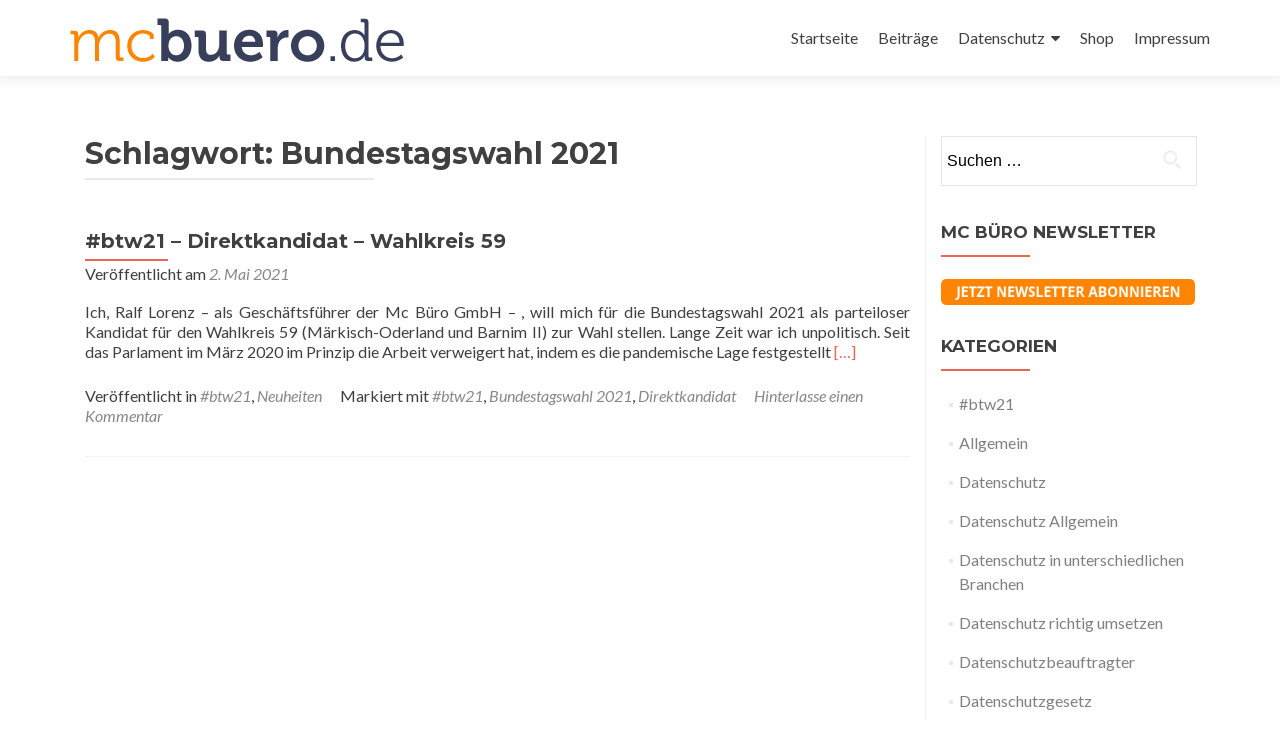

--- FILE ---
content_type: text/html; charset=UTF-8
request_url: https://blog.mcbuero.de/tag/bundestagswahl-2021/
body_size: 31293
content:
<!DOCTYPE html>

<html lang="de">

<head>

<meta charset="UTF-8">
<meta name="viewport" content="width=device-width, initial-scale=1">
<link rel="profile" href="http://gmpg.org/xfn/11">
<link rel="pingback" href="https://blog.mcbuero.de/xmlrpc.php">

<meta name='robots' content='index, follow, max-video-preview:-1, max-snippet:-1, max-image-preview:large' />

	<!-- This site is optimized with the Yoast SEO plugin v17.8 - https://yoast.com/wordpress/plugins/seo/ -->
	<title>Bundestagswahl 2021 Archive - Blog von mcbuero.de</title>
	<link rel="canonical" href="https://blog.mcbuero.de/tag/bundestagswahl-2021/" />
	<meta property="og:locale" content="de_DE" />
	<meta property="og:type" content="article" />
	<meta property="og:title" content="Bundestagswahl 2021 Archive - Blog von mcbuero.de" />
	<meta property="og:url" content="https://blog.mcbuero.de/tag/bundestagswahl-2021/" />
	<meta property="og:site_name" content="Blog von mcbuero.de" />
	<script type="application/ld+json" class="yoast-schema-graph">{"@context":"https://schema.org","@graph":[{"@type":"WebSite","@id":"https://blog.mcbuero.de/#website","url":"https://blog.mcbuero.de/","name":"Blog von mcbuero.de","description":"B\u00fcrobedarf einfach online kaufen","potentialAction":[{"@type":"SearchAction","target":{"@type":"EntryPoint","urlTemplate":"https://blog.mcbuero.de/?s={search_term_string}"},"query-input":"required name=search_term_string"}],"inLanguage":"de"},{"@type":"CollectionPage","@id":"https://blog.mcbuero.de/tag/bundestagswahl-2021/#webpage","url":"https://blog.mcbuero.de/tag/bundestagswahl-2021/","name":"Bundestagswahl 2021 Archive - Blog von mcbuero.de","isPartOf":{"@id":"https://blog.mcbuero.de/#website"},"breadcrumb":{"@id":"https://blog.mcbuero.de/tag/bundestagswahl-2021/#breadcrumb"},"inLanguage":"de","potentialAction":[{"@type":"ReadAction","target":["https://blog.mcbuero.de/tag/bundestagswahl-2021/"]}]},{"@type":"BreadcrumbList","@id":"https://blog.mcbuero.de/tag/bundestagswahl-2021/#breadcrumb","itemListElement":[{"@type":"ListItem","position":1,"name":"Startseite","item":"https://blog.mcbuero.de/"},{"@type":"ListItem","position":2,"name":"Bundestagswahl 2021"}]}]}</script>
	<!-- / Yoast SEO plugin. -->


<link rel='dns-prefetch' href='//fonts.googleapis.com' />
<link rel="alternate" type="application/rss+xml" title="Blog von mcbuero.de &raquo; Feed" href="https://blog.mcbuero.de/feed/" />
<link rel="alternate" type="application/rss+xml" title="Blog von mcbuero.de &raquo; Kommentar-Feed" href="https://blog.mcbuero.de/comments/feed/" />
<link rel="alternate" type="application/rss+xml" title="Blog von mcbuero.de &raquo; Schlagwort-Feed zu Bundestagswahl 2021" href="https://blog.mcbuero.de/tag/bundestagswahl-2021/feed/" />
<script type="text/javascript">
window._wpemojiSettings = {"baseUrl":"https:\/\/s.w.org\/images\/core\/emoji\/14.0.0\/72x72\/","ext":".png","svgUrl":"https:\/\/s.w.org\/images\/core\/emoji\/14.0.0\/svg\/","svgExt":".svg","source":{"concatemoji":"https:\/\/blog.mcbuero.de\/wp-includes\/js\/wp-emoji-release.min.js?ver=6.2.8"}};
/*! This file is auto-generated */
!function(e,a,t){var n,r,o,i=a.createElement("canvas"),p=i.getContext&&i.getContext("2d");function s(e,t){p.clearRect(0,0,i.width,i.height),p.fillText(e,0,0);e=i.toDataURL();return p.clearRect(0,0,i.width,i.height),p.fillText(t,0,0),e===i.toDataURL()}function c(e){var t=a.createElement("script");t.src=e,t.defer=t.type="text/javascript",a.getElementsByTagName("head")[0].appendChild(t)}for(o=Array("flag","emoji"),t.supports={everything:!0,everythingExceptFlag:!0},r=0;r<o.length;r++)t.supports[o[r]]=function(e){if(p&&p.fillText)switch(p.textBaseline="top",p.font="600 32px Arial",e){case"flag":return s("\ud83c\udff3\ufe0f\u200d\u26a7\ufe0f","\ud83c\udff3\ufe0f\u200b\u26a7\ufe0f")?!1:!s("\ud83c\uddfa\ud83c\uddf3","\ud83c\uddfa\u200b\ud83c\uddf3")&&!s("\ud83c\udff4\udb40\udc67\udb40\udc62\udb40\udc65\udb40\udc6e\udb40\udc67\udb40\udc7f","\ud83c\udff4\u200b\udb40\udc67\u200b\udb40\udc62\u200b\udb40\udc65\u200b\udb40\udc6e\u200b\udb40\udc67\u200b\udb40\udc7f");case"emoji":return!s("\ud83e\udef1\ud83c\udffb\u200d\ud83e\udef2\ud83c\udfff","\ud83e\udef1\ud83c\udffb\u200b\ud83e\udef2\ud83c\udfff")}return!1}(o[r]),t.supports.everything=t.supports.everything&&t.supports[o[r]],"flag"!==o[r]&&(t.supports.everythingExceptFlag=t.supports.everythingExceptFlag&&t.supports[o[r]]);t.supports.everythingExceptFlag=t.supports.everythingExceptFlag&&!t.supports.flag,t.DOMReady=!1,t.readyCallback=function(){t.DOMReady=!0},t.supports.everything||(n=function(){t.readyCallback()},a.addEventListener?(a.addEventListener("DOMContentLoaded",n,!1),e.addEventListener("load",n,!1)):(e.attachEvent("onload",n),a.attachEvent("onreadystatechange",function(){"complete"===a.readyState&&t.readyCallback()})),(e=t.source||{}).concatemoji?c(e.concatemoji):e.wpemoji&&e.twemoji&&(c(e.twemoji),c(e.wpemoji)))}(window,document,window._wpemojiSettings);
</script>
<style type="text/css">
img.wp-smiley,
img.emoji {
	display: inline !important;
	border: none !important;
	box-shadow: none !important;
	height: 1em !important;
	width: 1em !important;
	margin: 0 0.07em !important;
	vertical-align: -0.1em !important;
	background: none !important;
	padding: 0 !important;
}
</style>
	<link rel='stylesheet' id='wp-block-library-css' href='https://blog.mcbuero.de/wp-includes/css/dist/block-library/style.min.css?ver=6.2.8' type='text/css' media='all' />
<link rel='stylesheet' id='classic-theme-styles-css' href='https://blog.mcbuero.de/wp-includes/css/classic-themes.min.css?ver=6.2.8' type='text/css' media='all' />
<style id='global-styles-inline-css' type='text/css'>
body{--wp--preset--color--black: #000000;--wp--preset--color--cyan-bluish-gray: #abb8c3;--wp--preset--color--white: #ffffff;--wp--preset--color--pale-pink: #f78da7;--wp--preset--color--vivid-red: #cf2e2e;--wp--preset--color--luminous-vivid-orange: #ff6900;--wp--preset--color--luminous-vivid-amber: #fcb900;--wp--preset--color--light-green-cyan: #7bdcb5;--wp--preset--color--vivid-green-cyan: #00d084;--wp--preset--color--pale-cyan-blue: #8ed1fc;--wp--preset--color--vivid-cyan-blue: #0693e3;--wp--preset--color--vivid-purple: #9b51e0;--wp--preset--gradient--vivid-cyan-blue-to-vivid-purple: linear-gradient(135deg,rgba(6,147,227,1) 0%,rgb(155,81,224) 100%);--wp--preset--gradient--light-green-cyan-to-vivid-green-cyan: linear-gradient(135deg,rgb(122,220,180) 0%,rgb(0,208,130) 100%);--wp--preset--gradient--luminous-vivid-amber-to-luminous-vivid-orange: linear-gradient(135deg,rgba(252,185,0,1) 0%,rgba(255,105,0,1) 100%);--wp--preset--gradient--luminous-vivid-orange-to-vivid-red: linear-gradient(135deg,rgba(255,105,0,1) 0%,rgb(207,46,46) 100%);--wp--preset--gradient--very-light-gray-to-cyan-bluish-gray: linear-gradient(135deg,rgb(238,238,238) 0%,rgb(169,184,195) 100%);--wp--preset--gradient--cool-to-warm-spectrum: linear-gradient(135deg,rgb(74,234,220) 0%,rgb(151,120,209) 20%,rgb(207,42,186) 40%,rgb(238,44,130) 60%,rgb(251,105,98) 80%,rgb(254,248,76) 100%);--wp--preset--gradient--blush-light-purple: linear-gradient(135deg,rgb(255,206,236) 0%,rgb(152,150,240) 100%);--wp--preset--gradient--blush-bordeaux: linear-gradient(135deg,rgb(254,205,165) 0%,rgb(254,45,45) 50%,rgb(107,0,62) 100%);--wp--preset--gradient--luminous-dusk: linear-gradient(135deg,rgb(255,203,112) 0%,rgb(199,81,192) 50%,rgb(65,88,208) 100%);--wp--preset--gradient--pale-ocean: linear-gradient(135deg,rgb(255,245,203) 0%,rgb(182,227,212) 50%,rgb(51,167,181) 100%);--wp--preset--gradient--electric-grass: linear-gradient(135deg,rgb(202,248,128) 0%,rgb(113,206,126) 100%);--wp--preset--gradient--midnight: linear-gradient(135deg,rgb(2,3,129) 0%,rgb(40,116,252) 100%);--wp--preset--duotone--dark-grayscale: url('#wp-duotone-dark-grayscale');--wp--preset--duotone--grayscale: url('#wp-duotone-grayscale');--wp--preset--duotone--purple-yellow: url('#wp-duotone-purple-yellow');--wp--preset--duotone--blue-red: url('#wp-duotone-blue-red');--wp--preset--duotone--midnight: url('#wp-duotone-midnight');--wp--preset--duotone--magenta-yellow: url('#wp-duotone-magenta-yellow');--wp--preset--duotone--purple-green: url('#wp-duotone-purple-green');--wp--preset--duotone--blue-orange: url('#wp-duotone-blue-orange');--wp--preset--font-size--small: 13px;--wp--preset--font-size--medium: 20px;--wp--preset--font-size--large: 36px;--wp--preset--font-size--x-large: 42px;--wp--preset--spacing--20: 0.44rem;--wp--preset--spacing--30: 0.67rem;--wp--preset--spacing--40: 1rem;--wp--preset--spacing--50: 1.5rem;--wp--preset--spacing--60: 2.25rem;--wp--preset--spacing--70: 3.38rem;--wp--preset--spacing--80: 5.06rem;--wp--preset--shadow--natural: 6px 6px 9px rgba(0, 0, 0, 0.2);--wp--preset--shadow--deep: 12px 12px 50px rgba(0, 0, 0, 0.4);--wp--preset--shadow--sharp: 6px 6px 0px rgba(0, 0, 0, 0.2);--wp--preset--shadow--outlined: 6px 6px 0px -3px rgba(255, 255, 255, 1), 6px 6px rgba(0, 0, 0, 1);--wp--preset--shadow--crisp: 6px 6px 0px rgba(0, 0, 0, 1);}:where(.is-layout-flex){gap: 0.5em;}body .is-layout-flow > .alignleft{float: left;margin-inline-start: 0;margin-inline-end: 2em;}body .is-layout-flow > .alignright{float: right;margin-inline-start: 2em;margin-inline-end: 0;}body .is-layout-flow > .aligncenter{margin-left: auto !important;margin-right: auto !important;}body .is-layout-constrained > .alignleft{float: left;margin-inline-start: 0;margin-inline-end: 2em;}body .is-layout-constrained > .alignright{float: right;margin-inline-start: 2em;margin-inline-end: 0;}body .is-layout-constrained > .aligncenter{margin-left: auto !important;margin-right: auto !important;}body .is-layout-constrained > :where(:not(.alignleft):not(.alignright):not(.alignfull)){max-width: var(--wp--style--global--content-size);margin-left: auto !important;margin-right: auto !important;}body .is-layout-constrained > .alignwide{max-width: var(--wp--style--global--wide-size);}body .is-layout-flex{display: flex;}body .is-layout-flex{flex-wrap: wrap;align-items: center;}body .is-layout-flex > *{margin: 0;}:where(.wp-block-columns.is-layout-flex){gap: 2em;}.has-black-color{color: var(--wp--preset--color--black) !important;}.has-cyan-bluish-gray-color{color: var(--wp--preset--color--cyan-bluish-gray) !important;}.has-white-color{color: var(--wp--preset--color--white) !important;}.has-pale-pink-color{color: var(--wp--preset--color--pale-pink) !important;}.has-vivid-red-color{color: var(--wp--preset--color--vivid-red) !important;}.has-luminous-vivid-orange-color{color: var(--wp--preset--color--luminous-vivid-orange) !important;}.has-luminous-vivid-amber-color{color: var(--wp--preset--color--luminous-vivid-amber) !important;}.has-light-green-cyan-color{color: var(--wp--preset--color--light-green-cyan) !important;}.has-vivid-green-cyan-color{color: var(--wp--preset--color--vivid-green-cyan) !important;}.has-pale-cyan-blue-color{color: var(--wp--preset--color--pale-cyan-blue) !important;}.has-vivid-cyan-blue-color{color: var(--wp--preset--color--vivid-cyan-blue) !important;}.has-vivid-purple-color{color: var(--wp--preset--color--vivid-purple) !important;}.has-black-background-color{background-color: var(--wp--preset--color--black) !important;}.has-cyan-bluish-gray-background-color{background-color: var(--wp--preset--color--cyan-bluish-gray) !important;}.has-white-background-color{background-color: var(--wp--preset--color--white) !important;}.has-pale-pink-background-color{background-color: var(--wp--preset--color--pale-pink) !important;}.has-vivid-red-background-color{background-color: var(--wp--preset--color--vivid-red) !important;}.has-luminous-vivid-orange-background-color{background-color: var(--wp--preset--color--luminous-vivid-orange) !important;}.has-luminous-vivid-amber-background-color{background-color: var(--wp--preset--color--luminous-vivid-amber) !important;}.has-light-green-cyan-background-color{background-color: var(--wp--preset--color--light-green-cyan) !important;}.has-vivid-green-cyan-background-color{background-color: var(--wp--preset--color--vivid-green-cyan) !important;}.has-pale-cyan-blue-background-color{background-color: var(--wp--preset--color--pale-cyan-blue) !important;}.has-vivid-cyan-blue-background-color{background-color: var(--wp--preset--color--vivid-cyan-blue) !important;}.has-vivid-purple-background-color{background-color: var(--wp--preset--color--vivid-purple) !important;}.has-black-border-color{border-color: var(--wp--preset--color--black) !important;}.has-cyan-bluish-gray-border-color{border-color: var(--wp--preset--color--cyan-bluish-gray) !important;}.has-white-border-color{border-color: var(--wp--preset--color--white) !important;}.has-pale-pink-border-color{border-color: var(--wp--preset--color--pale-pink) !important;}.has-vivid-red-border-color{border-color: var(--wp--preset--color--vivid-red) !important;}.has-luminous-vivid-orange-border-color{border-color: var(--wp--preset--color--luminous-vivid-orange) !important;}.has-luminous-vivid-amber-border-color{border-color: var(--wp--preset--color--luminous-vivid-amber) !important;}.has-light-green-cyan-border-color{border-color: var(--wp--preset--color--light-green-cyan) !important;}.has-vivid-green-cyan-border-color{border-color: var(--wp--preset--color--vivid-green-cyan) !important;}.has-pale-cyan-blue-border-color{border-color: var(--wp--preset--color--pale-cyan-blue) !important;}.has-vivid-cyan-blue-border-color{border-color: var(--wp--preset--color--vivid-cyan-blue) !important;}.has-vivid-purple-border-color{border-color: var(--wp--preset--color--vivid-purple) !important;}.has-vivid-cyan-blue-to-vivid-purple-gradient-background{background: var(--wp--preset--gradient--vivid-cyan-blue-to-vivid-purple) !important;}.has-light-green-cyan-to-vivid-green-cyan-gradient-background{background: var(--wp--preset--gradient--light-green-cyan-to-vivid-green-cyan) !important;}.has-luminous-vivid-amber-to-luminous-vivid-orange-gradient-background{background: var(--wp--preset--gradient--luminous-vivid-amber-to-luminous-vivid-orange) !important;}.has-luminous-vivid-orange-to-vivid-red-gradient-background{background: var(--wp--preset--gradient--luminous-vivid-orange-to-vivid-red) !important;}.has-very-light-gray-to-cyan-bluish-gray-gradient-background{background: var(--wp--preset--gradient--very-light-gray-to-cyan-bluish-gray) !important;}.has-cool-to-warm-spectrum-gradient-background{background: var(--wp--preset--gradient--cool-to-warm-spectrum) !important;}.has-blush-light-purple-gradient-background{background: var(--wp--preset--gradient--blush-light-purple) !important;}.has-blush-bordeaux-gradient-background{background: var(--wp--preset--gradient--blush-bordeaux) !important;}.has-luminous-dusk-gradient-background{background: var(--wp--preset--gradient--luminous-dusk) !important;}.has-pale-ocean-gradient-background{background: var(--wp--preset--gradient--pale-ocean) !important;}.has-electric-grass-gradient-background{background: var(--wp--preset--gradient--electric-grass) !important;}.has-midnight-gradient-background{background: var(--wp--preset--gradient--midnight) !important;}.has-small-font-size{font-size: var(--wp--preset--font-size--small) !important;}.has-medium-font-size{font-size: var(--wp--preset--font-size--medium) !important;}.has-large-font-size{font-size: var(--wp--preset--font-size--large) !important;}.has-x-large-font-size{font-size: var(--wp--preset--font-size--x-large) !important;}
.wp-block-navigation a:where(:not(.wp-element-button)){color: inherit;}
:where(.wp-block-columns.is-layout-flex){gap: 2em;}
.wp-block-pullquote{font-size: 1.5em;line-height: 1.6;}
</style>
<link rel='stylesheet' id='front-css-yuzo_related_post-css' href='https://blog.mcbuero.de/wp-content/plugins/yuzo-related-post/assets/css/style.css?ver=5.12.70' type='text/css' media='all' />
<link rel='stylesheet' id='zerif_font-css' href='//fonts.googleapis.com/css?family=Lato%3A300%2C400%2C700%2C400italic%7CMontserrat%3A400%2C700%7CHomemade+Apple&#038;subset=latin%2Clatin-ext' type='text/css' media='all' />
<link rel='stylesheet' id='zerif_font_all-css' href='//fonts.googleapis.com/css?family=Open+Sans%3A300%2C300italic%2C400%2C400italic%2C600%2C600italic%2C700%2C700italic%2C800%2C800italic&#038;subset=latin&#038;ver=6.2.8' type='text/css' media='all' />
<link rel='stylesheet' id='zerif_bootstrap_style-css' href='https://blog.mcbuero.de/wp-content/themes/zerif-lite/css/bootstrap.css?ver=6.2.8' type='text/css' media='all' />
<link rel='stylesheet' id='zerif_fontawesome-css' href='https://blog.mcbuero.de/wp-content/themes/zerif-lite/css/font-awesome.min.css?ver=v1' type='text/css' media='all' />
<link rel='stylesheet' id='zerif_style-css' href='https://blog.mcbuero.de/wp-content/themes/zerif-lite/style.css?ver=v1' type='text/css' media='all' />
<style id='zerif_style-inline-css' type='text/css'>
body.home.page:not(.page-template-template-frontpage) {
			background-image: none !important;
		}
</style>
<link rel='stylesheet' id='zerif_responsive_style-css' href='https://blog.mcbuero.de/wp-content/themes/zerif-lite/css/responsive.css?ver=v1' type='text/css' media='all' />
<!--[if lt IE 9]>
<link rel='stylesheet' id='zerif_ie_style-css' href='https://blog.mcbuero.de/wp-content/themes/zerif-lite/css/ie.css?ver=v1' type='text/css' media='all' />
<![endif]-->
<script type='text/javascript' src='https://blog.mcbuero.de/wp-includes/js/jquery/jquery.min.js?ver=3.6.4' id='jquery-core-js'></script>
<script type='text/javascript' src='https://blog.mcbuero.de/wp-includes/js/jquery/jquery-migrate.min.js?ver=3.4.0' id='jquery-migrate-js'></script>
<!--[if lt IE 9]>
<script type='text/javascript' src='https://blog.mcbuero.de/wp-content/themes/zerif-lite/js/html5.js?ver=6.2.8' id='zerif_html5-js'></script>
<![endif]-->
<link rel="https://api.w.org/" href="https://blog.mcbuero.de/wp-json/" /><link rel="alternate" type="application/json" href="https://blog.mcbuero.de/wp-json/wp/v2/tags/301" /><link rel="EditURI" type="application/rsd+xml" title="RSD" href="https://blog.mcbuero.de/xmlrpc.php?rsd" />
<link rel="wlwmanifest" type="application/wlwmanifest+xml" href="https://blog.mcbuero.de/wp-includes/wlwmanifest.xml" />
<meta name="generator" content="WordPress 6.2.8" />
<style type="text/css" media="screen">input#akismet_privacy_check { float: left; margin: 7px 7px 7px 0; width: 13px; }</style><style type="text/css" id="custom-background-css">
body.custom-background { background-image: url("https://blog.mcbuero.de/wp-content/mcbuero_blog-1.jpg"); background-position: left top; background-size: auto; background-repeat: repeat; background-attachment: scroll; }
</style>
	<link rel="icon" href="https://blog.mcbuero.de/wp-content/cropped-mcb-32x32.jpg" sizes="32x32" />
<link rel="icon" href="https://blog.mcbuero.de/wp-content/cropped-mcb-192x192.jpg" sizes="192x192" />
<link rel="apple-touch-icon" href="https://blog.mcbuero.de/wp-content/cropped-mcb-180x180.jpg" />
<meta name="msapplication-TileImage" content="https://blog.mcbuero.de/wp-content/cropped-mcb-270x270.jpg" />

</head>


	<body class="archive tag tag-bundestagswahl-2021 tag-301 wp-custom-logo group-blog" >



<div id="mobilebgfix">
	<div class="mobile-bg-fix-img-wrap">
		<div class="mobile-bg-fix-img"></div>
	</div>
	<div class="mobile-bg-fix-whole-site">


<header id="home" class="header" itemscope="itemscope" itemtype="http://schema.org/WPHeader">

	<div id="main-nav" class="navbar navbar-inverse bs-docs-nav" role="banner">

		<div class="container">

			<div class="navbar-header responsive-logo">

				<button class="navbar-toggle collapsed" type="button" data-toggle="collapse" data-target=".bs-navbar-collapse">

				<span class="sr-only">Schalte Navigation</span>

				<span class="icon-bar"></span>

				<span class="icon-bar"></span>

				<span class="icon-bar"></span>

				</button>

					<div class="navbar-brand">

						<a href="https://blog.mcbuero.de/" class="custom-logo-link" rel="home"><img width="334" height="44" src="https://blog.mcbuero.de/wp-content/mcbuero_logo.png" class="custom-logo" alt="mcbuero Logo" decoding="async" srcset="https://blog.mcbuero.de/wp-content/mcbuero_logo.png 334w, https://blog.mcbuero.de/wp-content/mcbuero_logo-300x40.png 300w" sizes="(max-width: 334px) 100vw, 334px" /></a>
					</div> <!-- /.navbar-brand -->

				</div> <!-- /.navbar-header -->

				<nav class="navbar-collapse bs-navbar-collapse collapse" id="site-navigation" itemscope itemtype="http://schema.org/SiteNavigationElement">
		<a class="screen-reader-text skip-link" href="#content">Zum Inhalt springen</a>
		<ul id="menu-menu-1" class="nav navbar-nav navbar-right responsive-nav main-nav-list"><li id="menu-item-211" class="menu-item menu-item-type-custom menu-item-object-custom menu-item-home menu-item-211"><a href="https://blog.mcbuero.de/">Startseite</a></li>
<li id="menu-item-528" class="menu-item menu-item-type-post_type menu-item-object-page menu-item-528"><a href="https://blog.mcbuero.de/beitraege/">Beitr&#228;ge</a></li>
<li id="menu-item-405" class="menu-item menu-item-type-post_type menu-item-object-page menu-item-has-children menu-item-405"><a href="https://blog.mcbuero.de/datenschutz/">Datenschutz</a>
<ul class="sub-menu">
	<li id="menu-item-414" class="menu-item menu-item-type-post_type menu-item-object-page menu-item-414"><a href="https://blog.mcbuero.de/datenschutz/presse/">Presse</a></li>
</ul>
</li>
<li id="menu-item-209" class="menu-item menu-item-type-custom menu-item-object-custom menu-item-209"><a href="https://mcbuero.de/">Shop</a></li>
<li id="menu-item-535" class="menu-item menu-item-type-post_type menu-item-object-page menu-item-535"><a href="https://blog.mcbuero.de/impressum/">Impressum</a></li>
</ul>	</nav>
	
		</div> <!-- /.container -->

	</div> <!-- /#main-nav -->
	<!-- / END TOP BAR --><div class="clear"></div></header> <!-- / END HOME SECTION  --><div id="content" class="site-content"><div class="container">		<div class="content-left-wrap col-md-9">				<div id="primary" class="content-area">			<main id="main" class="site-main">							<header class="page-header">					<h1 class="page-title">Schlagwort: <span>Bundestagswahl 2021</span></h1>				</header><!-- .page-header -->				<article id="post-891" class="post-891 post type-post status-publish format-standard hentry category-btw21 category-neuheiten tag-btw21 tag-bundestagswahl-2021 tag-direktkandidat" itemtype="http://schema.org/BlogPosting" itemtype="http://schema.org/BlogPosting">

	


		
		<div class="listpost-content-wrap-full">

		
	
	<div class="list-post-top">

	<header class="entry-header">

		<h1 class="entry-title"><a href="https://blog.mcbuero.de/btw21-direktkandidat-wahlkreis-59/" rel="bookmark">#btw21 &#8211; Direktkandidat &#8211; Wahlkreis 59</a></h1>

		
		<div class="entry-meta">

			<span class="posted-on">Veröffentlicht am <a href="https://blog.mcbuero.de/btw21-direktkandidat-wahlkreis-59/" rel="bookmark"><time class="entry-date published" datetime="2021-05-02T22:47:43+02:00">2. Mai 2021</time></a></span><span class="byline"> von <span class="author vcard"><a class="url fn n" href="https://blog.mcbuero.de/author/mcbuero/">mcbuero</a></span></span>
		</div><!-- .entry-meta -->

		
	</header><!-- .entry-header -->

	
	<div class="entry-content">

		<p>Ich, Ralf Lorenz &#8211; als Gesch&#228;ftsf&#252;hrer der Mc B&#252;ro GmbH &#8211; , will mich f&#252;r die Bundestagswahl 2021 als parteiloser Kandidat f&#252;r den Wahlkreis 59 (M&#228;rkisch-Oderland und Barnim II) zur Wahl stellen. Lange Zeit war ich unpolitisch. Seit das Parlament im M&#228;rz 2020 im Prinzip die Arbeit verweigert hat, indem es die pandemische Lage festgestellt <a href="https://blog.mcbuero.de/btw21-direktkandidat-wahlkreis-59/" rel="nofollow"><span class="sr-only">Read more about #btw21 &#8211; Direktkandidat &#8211; Wahlkreis 59</span>[&hellip;]</a></p>

	<footer class="entry-footer">

		
			
			<span class="cat-links">

				Veröffentlicht in <a href="https://blog.mcbuero.de/category/btw21/" rel="category tag">#btw21</a>, <a href="https://blog.mcbuero.de/category/neuheiten/" rel="category tag">Neuheiten</a>
			</span>

			
			
			<span class="tags-links">

				Markiert mit <a href="https://blog.mcbuero.de/tag/btw21/" rel="tag">#btw21</a>, <a href="https://blog.mcbuero.de/tag/bundestagswahl-2021/" rel="tag">Bundestagswahl 2021</a>, <a href="https://blog.mcbuero.de/tag/direktkandidat/" rel="tag">Direktkandidat</a>
			</span>

			
		
		
		<span class="comments-link"><a href="https://blog.mcbuero.de/btw21-direktkandidat-wahlkreis-59/#respond">Hinterlasse einen Kommentar</a></span>

		
		
	</footer><!-- .entry-footer -->

	</div><!-- .entry-content --><!-- .entry-summary -->

	</div><!-- .list-post-top -->

</div><!-- .listpost-content-wrap -->

</article><!-- #post-## -->			</main><!-- #main -->		</div><!-- #primary -->			</div><!-- .content-left-wrap -->			<div class="sidebar-wrap col-md-3 content-left-wrap">
			<div id="secondary" class="widget-area" role="complementary">				<aside id="search-2" class="widget widget_search"><form role="search" method="get" class="search-form" action="https://blog.mcbuero.de/">
				<label>
					<span class="screen-reader-text">Suche nach:</span>
					<input type="search" class="search-field" placeholder="Suchen …" value="" name="s" />
				</label>
				<input type="submit" class="search-submit" value="Suchen" />
			</form></aside><aside id="text-2" class="widget widget_text"><h2 class="widget-title">Mc Büro Newsletter</h2>			<div class="textwidget"><a href="https://mcbuero.de/mcb/newsletter/anmeldung.html" target="_blank" rel="noopener">
<img src="https://blog.mcbuero.de/wp-content/button-1.png"
width="400" height="25
alt="Newsletter abonnieren" />
</a></div>
		</aside><aside id="categories-1" class="widget widget_categories"><h2 class="widget-title">Kategorien</h2>
			<ul>
					<li class="cat-item cat-item-299"><a href="https://blog.mcbuero.de/category/btw21/">#btw21</a>
</li>
	<li class="cat-item cat-item-1"><a href="https://blog.mcbuero.de/category/allgemein/">Allgemein</a>
</li>
	<li class="cat-item cat-item-220"><a href="https://blog.mcbuero.de/category/datenschutz/">Datenschutz</a>
</li>
	<li class="cat-item cat-item-221"><a href="https://blog.mcbuero.de/category/datenschutz/datenschutz-allgemein/">Datenschutz Allgemein</a>
</li>
	<li class="cat-item cat-item-222"><a href="https://blog.mcbuero.de/category/datenschutz/datenschutz-in-unterschiedlichen-branchen/">Datenschutz in unterschiedlichen Branchen</a>
</li>
	<li class="cat-item cat-item-223"><a href="https://blog.mcbuero.de/category/datenschutz/datenschutz-richtig-umsetzen/">Datenschutz richtig umsetzen</a>
</li>
	<li class="cat-item cat-item-226"><a href="https://blog.mcbuero.de/category/datenschutz/datenschutzbeauftragter/">Datenschutzbeauftragter</a>
</li>
	<li class="cat-item cat-item-224"><a href="https://blog.mcbuero.de/category/datenschutz/datenschutzgesetz/">Datenschutzgesetz</a>
</li>
	<li class="cat-item cat-item-16"><a href="https://blog.mcbuero.de/category/lustiges/">Lustiges</a>
</li>
	<li class="cat-item cat-item-54"><a href="https://blog.mcbuero.de/category/neuheiten/">Neuheiten</a>
</li>
	<li class="cat-item cat-item-3"><a href="https://blog.mcbuero.de/category/onlineshopping/">OnlineShopping</a>
</li>
	<li class="cat-item cat-item-225"><a href="https://blog.mcbuero.de/category/datenschutz/verbreitete-datenschutz-irrtuemer/">Verbreitete Datenschutz-Irrtümer</a>
</li>
	<li class="cat-item cat-item-8"><a href="https://blog.mcbuero.de/category/warenkunde/">Warenkunde</a>
</li>
			</ul>

			</aside>			</div><!-- #secondary -->		</div><!-- .sidebar-wrap -->
	</div><!-- .container -->
</div><!-- .site-content -->


<footer id="footer" itemscope="itemscope" itemtype="http://schema.org/WPFooter">

	
	<div class="container">

		
		<div class="col-md-3 company-details"><div class="zerif-footer-address">mcbuero.de<br />
Mc Büro GmbH<br />
Döbelner Str. 4<br />
12627 Berlin</div></div><div class="col-md-3 company-details"><div class="icon-top green-text"><img src="https://blog.mcbuero.de/wp-content/themes/zerif-lite/images/envelope4-green.png" alt="" /></div><div class="zerif-footer-email"><ul class="footer-social"><li class="footer-social-item"><a href="https://www.facebook.com/mcbuero.de" target="_blank" rel="nofollow"><img src="https://blog.mcbuero.de/wp-content/facebook.jpg" width="32" height="32" /></a></li><li class="footer-social-item"><a href="https://twitter.com/mcbuero_de" target="_blank" rel="nofollow"><img src="https://blog.mcbuero.de/wp-content/twitter.jpg" width="32" height="32" /></a></li><li class="footer-social-item"><a href="https://plus.google.com/+mcbuero" target="_blank" rel="nofollow"><img src="https://blog.mcbuero.de/wp-content/Google-plus.gif" width="32" height="32" /></a></li></ul></div></div><div class="col-md-3 company-details"><div class="zerif-footer-phone"><a href="tel:+49 30 47303253">Telefon: +49 30 47303253</a><br /><a href="tel:+49 30 47303254">Fax: +49 30 47303254</a></div></div><div class="col-md-3 copyright"><p id="zerif-copyright">© 2014 - 2016 Bürobedarf und Büromaterial online kaufen - mcbuero.de<br /><br /></p><div class="zerif-copyright-box"><a class="zerif-copyright" rel="nofollow">Zerif Lite </a>developed by <a class="zerif-copyright" href="https://themeisle.com"  rel="nofollow"> ThemeIsle</a></div></div>			</div> <!-- / END CONTAINER -->

</footer> <!-- / END FOOOTER  -->


	</div><!-- mobile-bg-fix-whole-site -->
</div><!-- .mobile-bg-fix-wrap -->



<!-- tracker added by Ultimate Google Analytics plugin v1.6.0: http://www.oratransplant.nl/uga -->
<script type="text/javascript">
var _gaq = _gaq || [];
_gaq.push(["_setAccount", "UA-716425-3"])
_gaq.push(["_gat._anonymizeIp"]);
// _gaq.push(["_setSiteSpeedSampleRate", 50]);
_gaq.push(["_trackPageLoadTime"]);
_gaq.push(["_trackPageview"]);
  (function() {
    var ga = document.createElement("script"); ga.type = "text/javascript"; ga.async = true;
    ga.src = ("https:" == document.location.protocol ? "https://ssl" : "http://www") + ".google-analytics.com/ga.js";
    var s = document.getElementsByTagName("script")[0]; s.parentNode.insertBefore(ga, s);
  })();
</script>
<style scoped>.yuzo_related_post{}
.yuzo_related_post .relatedthumb{}</style><script type='text/javascript' src='https://blog.mcbuero.de/wp-content/plugins/yuzo-related-post/assets/js/jquery.equalizer.js?ver=5.12.70' id='front-js-equalizer-yuzo_related_post-js'></script>
<script type='text/javascript' src='https://blog.mcbuero.de/wp-content/themes/zerif-lite/js/bootstrap.min.js?ver=20120206' id='zerif_bootstrap_script-js'></script>
<script type='text/javascript' src='https://blog.mcbuero.de/wp-content/themes/zerif-lite/js/jquery.knob.js?ver=20120206' id='zerif_knob_nav-js'></script>
<script type='text/javascript' src='https://blog.mcbuero.de/wp-content/themes/zerif-lite/js/smoothscroll.js?ver=20120206' id='zerif_smoothscroll-js'></script>
<script type='text/javascript' src='https://blog.mcbuero.de/wp-content/themes/zerif-lite/js/scrollReveal.js?ver=20120206' id='zerif_scrollReveal_script-js'></script>
<script type='text/javascript' src='https://blog.mcbuero.de/wp-content/themes/zerif-lite/js/zerif.js?ver=20120206' id='zerif_script-js'></script>


</body>

</html>